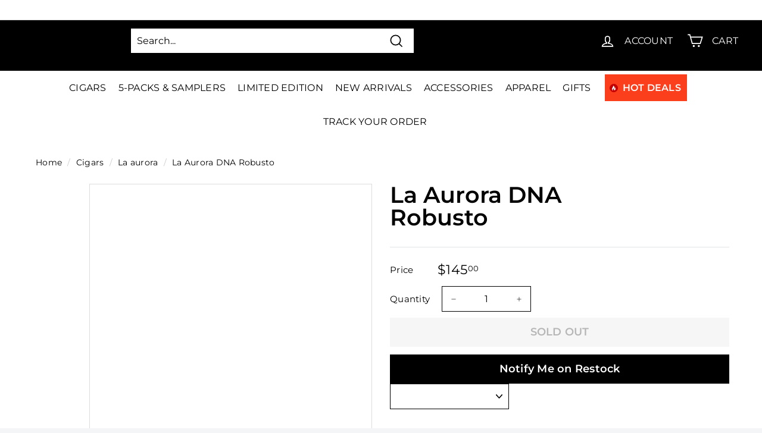

--- FILE ---
content_type: text/css
request_url: https://www.cigarsdirect.com/cdn/shop/t/119/assets/custom.scss.css?v=132079506925525098671762850679
body_size: 3519
content:
body,#shopify-section-header #AccessibleNav .site-nav a,#shopify-section-header #AccessibleNav .site-nav span{font-family:Montserrat,sans-serif}#shopify-section-header #AccessibleNav .site-nav .cls-menu .site-nav__link--button{right:-8px}#shopify-section-header #AccessibleNav .site-nav .cls-menu:hover a,#shopify-section-header #AccessibleNav .site-nav .cls-menu:hover span,#shopify-section-header #AccessibleNav .site-nav .cls-menu:focus a,#shopify-section-header #AccessibleNav .site-nav .cls-menu:focus span{color:#fc3e1c}#shopify-section-header #AccessibleNav .site-nav .cls-menu:hover .icon,#shopify-section-header #AccessibleNav .site-nav .cls-menu:focus .icon{fill:#fc3e1c}#shopify-section-header #AccessibleNav .site-nav .site-nav__dropdown{border-top:4px solid #fc3e1c}#shopify-section-header #AccessibleNav .site-nav .site-nav__dropdown a span{font-size:14px}#shopify-section-header #AccessibleNav .site-nav .site-nav__dropdown a:hover span{text-decoration:none}#shopify-section-header #AccessibleNav .site-nav .site-nav__dropdown .site-nav__child-link--parent span{font-size:18px}#shopify-section-header #AccessibleNav .site-nav .site-nav__dropdown .site-nav__child-link--parent:after{height:2px}#shopify-section-header #AccessibleNav .site-nav .site-nav__dropdown .site-nav__childlist-item{margin-bottom:10px}#shopify-section-header .site-header__icons .site-header__search input,#shopify-section-header .secondary-nav-bar .content-part a,#shopify-section-header .secondary-nav-bar .content-part p,#shopify-section-header #MobileNav button,#shopify-section-header #MobileNav a{font-family:Montserrat,sans-serif}.o-banner-slider #shopify-section-slideshow .slideshow__text-content{background-color:#00000091}.o-banner-slider #shopify-section-slideshow .slideshow__text-content .mega-title{padding-top:20px;color:#fc3e1c}.o-banner-slider #shopify-section-slideshow .slideshow__text-content .mega-title:after{height:4px}.o-banner-slider #shopify-section-slideshow .slideshow__text-content .mega-subtitle{font-family:Montserrat,sans-serif;font-size:18px}.o-banner-slider #shopify-section-slideshow .slideshow__text-content .slideshow__btn-wrapper{padding-bottom:25px;padding-top:25px}.o-banner-slider #shopify-section-slideshow .slideshow__text-content .slideshow__btn-wrapper a{font-family:Montserrat,sans-serif}@media only screen and (max-width: 749px){.o-banner-slider #shopify-section-slideshow .page-width{padding-bottom:15px}}.o-banner-slider #shopify-section-slideshow .slideshow__arrow{background-color:#fc3e1c;border:none;z-index:10;position:relative}.o-banner-slider #shopify-section-slideshow .slideshow__arrow:hover{bacground-color:#e22300}.o-banner-slider #shopify-section-slideshow .slideshow__arrow img{filter:brightness(10);-webkit-filter:brightness(10)}.o-banner-slider .right-img-gallery__row p{font-family:Montserrat,sans-serif}.o-banner-slider .right-img-gallery__row .text-content h2:after{height:4px!important}.bc-sf-search-suggestion-wrapper{font-family:Montserrat,sans-serif}#shopify-section-brand-logo-bar .view-all:before,#shopify-section-brand-logo-bar .view-all:after{height:2px}@media (min-width: 768px){#shopify-section-collection-template-brand .collection-header .collection-hero__image,.header-section .collection-header .collection-hero__image{min-height:450px}#shopify-section-collection-template-brand .collection-header .collection-hero__banner-wrapper,.header-section .collection-header .collection-hero__banner-wrapper{padding-top:5%}#shopify-section-collection-template-brand .collection-header .collection-hero__banner-wrapper .collection-herobanner__title,.header-section .collection-header .collection-hero__banner-wrapper .collection-herobanner__title{padding-top:0}#shopify-section-collection-template-brand .collection-header .collection-hero__banner-wrapper .collection-herobanner__title:after,.header-section .collection-header .collection-hero__banner-wrapper .collection-herobanner__title:after{height:4px}#shopify-section-collection-template-brand .collection-header .collection-hero__banner-wrapper .page-width,.header-section .collection-header .collection-hero__banner-wrapper .page-width{background-color:#0000009e;padding:25px 30px;width:50%;margin-left:120px}}#shopify-section-collection-template-brand .collection-header .collection-banner-description,#shopify-section-collection-template-brand .collection-header .collection-banner-description p,#shopify-section-collection-template-brand .collection-header .collection-banner-description div,.header-section .collection-header .collection-banner-description,.header-section .collection-header .collection-banner-description p,.header-section .collection-header .collection-banner-description div{font-family:Montserrat,sans-serif;font-size:18px}#shopify-section-collection-template-brand .collection-header .accessories-readmore,.header-section .collection-header .accessories-readmore{font-family:Montserrat,sans-serif}#shopify-section-collection-template-brand .bc-sf-filter-selection-wrapper .bc-sf-filter-block-title h3 span,.header-section .bc-sf-filter-selection-wrapper .bc-sf-filter-block-title h3 span{font-family:Montserrat,sans-serif;color:#fff}#shopify-section-collection-template-brand .bc-sf-filter-selection-wrapper .bc-sf-filter-selected-items .selected-item,.header-section .bc-sf-filter-selection-wrapper .bc-sf-filter-selected-items .selected-item{font-family:Montserrat,sans-serif}#shopify-section-Vendors-banner .feature-row__text{background-color:#0000009e;padding:25px 30px}#shopify-section-Vendors-banner .feature-row__text .section-header h1:after{height:4px}#shopify-section-Vendors-banner .feature-row__text .rte p{font-size:18px;font-family:Montserrat,sans-serif}#shopify-section-Vendors-banner .feature-row__text .accessories-readmore{font-family:Montserrat,sans-serif}#vendor-list-section .header-title{margin-top:50px}#vendor-list-section .vendors-section .owl-item .vendorbox{border:none}#vendor-list-section .vendors-section .owl-item .vendorbox:hover,#vendor-list-section .vendors-section .owl-item .vendorbox:focus{box-shadow:0 4px 5px #b1b1b180}#vendor-list-section .vendors-section .owl-item .vendorbox .vendor-title-area,#vendor-list-section .vendors-section .owl-item .vendorbox .vendor-content-area{font-family:Montserrat,sans-serif}.vw-all-btn{font-family:Montserrat,sans-serif!important}.newbreadcrumb{padding:30px 25px}.newbreadcrumb a,.newbreadcrumb span{font-family:Montserrat,sans-serif;font-size:.8em}.newbreadcrumb span:last-child{font-weight:700;color:#fc3e1c}.btn,.btn--notifyme,.shopify-payment-button__button{font-family:Montserrat,sans-serif}#accessories .section-title{margin-bottom:50px}#accessories .grid__item .cigars-best-subselling,#accessories .grid__item .cigars-best-subselling-imgarea{border:none}#accessories .grid__item .cigars-best-subselling-contarea{padding:10px 15px}#accessories .grid__item .cigars-best-subselling-contarea span,#accessories .grid__item .cigars-best-subselling-contarea a{font-family:Montserrat,sans-serif;font-size:14px}#accessories .grid__item .shopnow{margin:0 15px 15px;font-family:Montserrat,sans-serif}@media (min-width: 768px){#accessories .load-more__wrapper{margin-bottom:100px;margin-top:40px}#accessories .load-more__wrapper:before,#accessories .load-more__wrapper:after,#accessories .load-more__wrapper .load-more__inner-wrap:before,#accessories .load-more__wrapper .load-more__inner-wrap:after{height:2px}}.toolbar-rgt-side{background:#fff;border:none}.toolbar-rgt-side .srt-by{float:right;display:none}.toolbar-rgt-side #bc-sf-filter-top-sorting{float:right}.toolbar-rgt-side #bc-sf-filter-top-sorting .label--hidden{overflow:visible;position:relative;width:fit-content;text-transform:uppercase;font-family:bebas_neueregular;font-size:20px}.toolbar-rgt-side #bc-sf-filter-top-sorting .filters-toolbar__input{float:right;border:1px solid #dddddd;font-family:Montserrat,sans-serif}@media (max-width: 767px){.toolbar-rgt-side #bc-sf-filter-top-sorting{width:100%}.toolbar-rgt-side #bc-sf-filter-top-sorting .filters-toolbar__input{width:75%;font-size:16px}}#bc-sf-filter-wrapper #bc-sf-filter-options-wrapper .bc-sf-filter-option-block{font-family:Montserrat,sans-serif}#bc-sf-filter-wrapper #bc-sf-filter-options-wrapper .bc-sf-filter-option-block .bc-sf-filter-block-title{border-bottom:2px solid #e7e7e7;padding:0 0 5px}#bc-sf-filter-wrapper #bc-sf-filter-options-wrapper .bc-sf-filter-option-block .bc-sf-filter-block-title span{font-family:Montserrat,sans-serif;text-transform:none;letter-spacing:normal;font-size:18px;padding-bottom:6px;border-bottom:2px solid red}#bc-sf-filter-wrapper #bc-sf-filter-products .list-view-item{border:none;border-bottom:2px solid #e3e3e3}#bc-sf-filter-wrapper #bc-sf-filter-products .list-view-item:last-child{border-bottom:none}#bc-sf-filter-wrapper #bc-sf-filter-products .list-view-item .list-view-item__image-wrapper{border:none}#bc-sf-filter-wrapper #bc-sf-filter-products .list-view-item .list-view-item__title{font-family:bebas_neueregular;font-size:30px;font-weight:400}#bc-sf-filter-wrapper #bc-sf-filter-products .list-view-item .sub-title{font-family:Montserrat,sans-serif;text-transform:capitalize}#bc-sf-filter-wrapper #bc-sf-filter-products .list-view-item .price__regular{font-family:Montserrat,sans-serif}@media (max-width: 767px){#bc-sf-filter-wrapper #bc-sf-filter-products .list-view-item .list-view-item__form{text-align:center}}#bc-sf-filter-wrapper #bc-sf-filter-products .list-view-item .list-view-item__form .options{text-align:inherit}#bc-sf-filter-wrapper #bc-sf-filter-products .list-view-item .list-view-item__form .options a{text-align:center}@media (max-width: 767px){#bc-sf-filter-wrapper #bc-sf-filter-products .list-view-item .list-view-item__form .options a{display:inline-block;width:100%}}@media (min-width: 768px){#bc-sf-filter-wrapper #bc-sf-filter-products .list-view-item .list-view-item__form .options{margin-top:-25%}}@media (max-width: 767px){#bc-sf-filter-wrapper #bc-sf-filter-products .list-view-item{padding-bottom:30px}}@media screen and (max-width: 767px){#bc-sf-filter-tree-mobile button{font-family:Montserrat,sans-serif;background:#fc3e1c!important;margin-bottom:20px}}#bc-sf-filter-tree .vendorleft-side h2{font-family:Montserrat,sans-serif;text-transform:capitalize;letter-spacing:normal;font-size:18px}#bc-sf-filter-tree .vendorleft-side .uRemembertext label{font-family:Montserrat,sans-serif;font-size:15px}.vendors-rightside .vendorstoolbar-rgt-side ul li{font-family:Montserrat,sans-serif;font-size:18px}.vendors-rightside .vendor-listwrapper h4{font-size:20px;font-family:Montserrat,sans-serif}.vendors-rightside .vendor-listwrapper li{font-family:Montserrat,sans-serif}.vendors-rightside .vendor-listwrapper .main-brand{font-size:20px;border-bottom:3px solid #fc3e1c;padding-bottom:2px}.vendors-rightside .vendor-listwrapper .brand-line{font-size:15px}#bc-sf-filter-bottom-pagination .pagination .page{border:1px #696969 solid}#bc-sf-filter-bottom-pagination .pagination .page.current{border:none}#bc-sf-filter-bottom-pagination .pagination .page a{font-family:Montserrat,sans-serif;color:#696969}#bc-sf-filter-bottom-pagination .pagination .previous,#bc-sf-filter-bottom-pagination .pagination .next{padding:5px}#bc-sf-filter-bottom-pagination .pagination .previous a,#bc-sf-filter-bottom-pagination .pagination .next a{color:#696969}#bc-sf-filter-bottom-pagination .pagination .previous.disabled,#bc-sf-filter-bottom-pagination .pagination .next.disabled{color:#e7e7e7}.col-faq-section{margin:0;background:#fff;padding:30px}.col-faq-section .faq_question h3{font-family:Montserrat,sans-serif;font-weight:700;font-size:18px}.col-faq-section .faq_ans{border:none;padding:10px 30px}.col-faq-section .faq_ans p{font-size:16px;font-family:Montserrat,sans-serif;letter-spacing:normal}.col-faq-section .accordion li{border:none}@media (max-width: 500px){.details-section-header h3:before{width:0}.details-section-header h3 span{padding:0 40px 0 0}}.template-product .prod-detls .product-single__photo-wrapper{border:none}@media (max-width: 767px){.template-product .prod-detls .product-single__photo{border:none}}.template-product .likebtn-wrapper{display:none}.template-product .product-single__meta .product-itemno,.template-product .product-single__meta .spr-badge,.template-product .product-single__meta .cls-write-review-link,.template-product .product-single__meta .sub-title,.template-product .product-single__meta .product-single__description{font-family:Montserrat,sans-serif}.template-product .product-single__meta .product__policies,.template-product .product-single__meta .selector-wrapper,.template-product .product-single__meta .cls-qty-show{font-family:Montserrat,sans-serif!important}.template-product .product-single__meta .product-form__item .product-form__cart-submit{margin-bottom:6px}.template-product .product-single__meta .shopify-cleanslate div{left:0;width:100%!important}@media (min-width: 768px){.template-product .product-single__meta .shopify-cleanslate div{width:50%!important}}.template-product .cart__qty,.template-product .qty--adjust-btn{border:1px solid #e7e7e7}.template-product .social-share__wrapper{font-family:Montserrat,sans-serif}@media (max-width: 767px){.template-product .social-share__wrapper{margin-top:30px}}.template-product .custom-metadata{margin-top:50px;margin-bottom:50px}.template-product .custom-metadata ul li{border:none}.template-product .custom-metadata ul li .extra-field label{font-family:Montserrat,sans-serif}.template-product .custom-metadata #loadMore,.template-product .custom-metadata #showLess{font-family:Montserrat,sans-serif;margin-top:15px;margin-bottom:15px;font-size:18px;text-decoration:none}.template-product .custom-description{margin-top:50px;margin-bottom:50px}.template-product .custom-description p{font-family:Montserrat,sans-serif;letter-spacing:normal;font-size:16px}@media (max-width: 767px){.template-product .custom-description h3:before{width:0}.template-product .custom-description span{padding:0 65px 0 0}.template-product .custom-description span:after{display:none}}.spr-container .spr-review .spr-review-header-title{font-size:20px}.spr-container .spr-review .spr-review-content-body{letter-spacing:normal;font-size:16px}#shopify-product-reviews{font-family:Montserrat,sans-serif}#shopify-section-related-products{background:#fff}#shopify-section-related-products .owl-item{border:none}#shopify-section-related-products .owl-item .product-card{font-family:Montserrat,sans-serif}#shopify-section-brand-logo-bar{margin-top:40px;margin-bottom:40px}@media only screen and (max-width: 749px){#shopify-section-cigar-of-week{background:#ff8e00;margin-bottom:50px}}#shopify-section-cigar-of-week #cigar-week-section{height:fit-content;height:intrinsic;height:-moz-max-content;height:-webkit-max-content}@media only screen and (max-width: 749px){#shopify-section-cigar-of-week #cigar-week-section{background-image:none!important}#shopify-section-cigar-of-week #cigar-week-section .product-single__photo-wrapper .product-single__photo{border:none}}@media only screen and (min-width: 750px){#shopify-section-cigar-of-week .bg-ini{width:78%;background:#ff8e00}}#shopify-section-cigar-of-week .bg-ini h4{font-size:18px;font-family:Montserrat,sans-serif}#shopify-section-cigar-of-week .bg-ini .btn{margin-bottom:1.3em}#shopify-section-cigar-of-week .bg-ini .social-share__wrapper{font-family:Montserrat,sans-serif}#shopify-section-cigar-of-week .bg-ini .social-share__wrapper .u-detail-socialtext{color:#fff}#shopify-section-cigar-of-week .bg-ini .social-share__wrapper .u-detail-social a img{filter:brightness(10);-webkit-filter:brightness(10)}#monthly-clud-section{border:none}#monthly-clud-section .rte p{font-family:Montserrat,sans-serif;letter-spacing:normal}#shopify-section-custom-collection-list-home .product-single__description{font-family:Montserrat,sans-serif}#shopify-section-about-us .rte{font-family:Montserrat,sans-serif;font-size:18px}#shopify-section-best-seller .owl-item{border:none}#shopify-section-best-seller .owl-item .product-card,#shopify-section-best-seller .owl-item .product-card__title{font-family:Montserrat,sans-serif}#shopify-section-best-seller .add-to-cart input{border-radius:0;font-family:Montserrat,sans-serif}@media (max-width: 767px){#shopify-section-best-seller .add-to-cart input{background-image:none}}#shopify-section-wp-blog-home .article__grid-image-wrapper:before,#shopify-section-blog-home .article__grid-image-wrapper:before{background-color:transparent}#shopify-section-wp-blog-home .article__date,#shopify-section-wp-blog-home .article__title,#shopify-section-wp-blog-home .article__grid-meta p,#shopify-section-blog-home .article__date,#shopify-section-blog-home .article__title,#shopify-section-blog-home .article__grid-meta p{font-family:Montserrat,sans-serif!important}@media only screen and (max-width: 767px){#shopify-section-wp-blog-home .grid__item,#shopify-section-blog-home .grid__item{padding-right:0}}#shopify-section-wp-blog-home .view-all:before,#shopify-section-wp-blog-home .view-all:after,#shopify-section-blog-home .view-all:before,#shopify-section-blog-home .view-all:after{height:2px}#shopify-section-footer .site-footer{margin-top:0}#shopify-section-footer .subscribe-form .cigar-coupon,#shopify-section-footer .subscribe-form input{font-family:Montserrat,sans-serif}@media (max-width: 767px){#shopify-section-footer .subscribe-form img{top:unset}}#shopify-section-footer #footer-section .cigar-manin-menu-items{border-bottom:2px solid #fc3e1c}#shopify-section-footer #footer-section .cigar-manin-menu-items a:hover{border:none}#shopify-section-footer #footer-section .site-footer__content .site-footer__item-inner,#shopify-section-footer #footer-section .site-footer__content h4{font-family:Montserrat,sans-serif}#shopify-section-footer .support{padding:19px 0;background-color:#fc3e1c;border:none}#shopify-section-footer .support span,#shopify-section-footer .support a{color:#fff;font-size:16px}#shopify-section-footer .icon-rss{width:18px;height:18px;vertical-align:baseline}.blog-con .breadcrumb{margin-top:15px;margin-bottom:20px}@media only screen and (min-width: 750px){#shopify-section-blog-template .article-listing{padding-top:0;padding-right:40px}}#shopify-section-blog-template .section-header .blog-filter{text-align:right!important;display:none}#shopify-section-blog-template .section-header .select-group select{border:1px solid #dddddd;font-family:Montserrat,sans-serif;padding:4px 14px}#shopify-section-blog-template .section-header .select-label,#shopify-section-blog-template .section-header .select-group{display:inline-block}#shopify-section-blog-template .section-header .select-label{text-transform:uppercase;font-family:bebas_neueregular;font-size:20px}#shopify-section-blog-template .blog-list-view .border-top{border:none}#shopify-section-blog-template .grid-lay{margin-top:50px}@media only screen and (min-width: 750px){#shopify-section-blog-template .grid-lay .grid__item-wrapper{padding:25px;margin:15px}}#shopify-section-blog-template .grid-lay .grid__item-wrapper:hover{box-shadow:0 6px 22px #b1b1b180}#shopify-section-blog-template .grid-lay .grid__item-wrapper .article__grid-meta{margin-bottom:20px}@media (max-width: 767px){#shopify-section-blog-template .grid-lay .grid__item-wrapper .article__grid-meta{margin-bottom:80px}}#shopify-section-blog-template .grid-lay .grid__item-wrapper .article__grid-image-wrapper:before{background-color:#0000005c}#shopify-section-blog-template .grid-lay .grid__item-wrapper .article__tags{display:block}#shopify-section-blog-template .grid-lay .grid__item-wrapper .article__tags li{background-color:#000;display:inline;margin-right:5px;padding:0 8px 4px;white-space:nowrap}#shopify-section-blog-template .grid-lay .grid__item-wrapper .article__tags li a{color:#fff;font-size:10px;font-weight:700;vertical-align:middle;margin:0}#shopify-section-blog-template .grid-lay .grid__item-wrapper .btn,.return-link-wrapper .btn{border:none}#shopify-section-article-template div.rte{white-space:pre-wrap;font-size:20px;color:#3d4246;font-family:Montserrat,Helvetica,Arial,sans-serif}#shopify-section-article-template div.rte strong,#shopify-section-article-template div.rte b{color:#fc3e1c}#shopify-section-article-template .article__grid-image-wrapper,#shopify-section-article-template .article__grid-image{width:100%;height:auto;max-width:unset;max-width:none;max-height:unset;max-height:none}.announcement-bar .announcement-bar__message{padding:10px 0;display:flex}.announcement-bar .announcement-bar__message a{color:#fff}.announcement-bar .announcement-text a p{color:#fff;font-size:16px;font-weight:700;letter-spacing:normal}.announcement-bar .announcement-text a p em{font-style:normal;text-decoration:underline}.announcement-bar .social-icons{padding:0}.announcement-bar .social-icons .social-icons__link svg{fill:#fff;max-width:20px;margin-top:-8px}.announcement-bar .shipping svg{fill:#fff;max-width:20px;vertical-align:middle;margin:0 8px}.pp_tracking_content{text-align:center}#k_id_modal,#giveaway_id_modal{background:#fc3e1cab;background:-webkit-radial-gradient(50% 50%,ellipse closest-corner,rgba(252,62,28,.67) 1%,rgba(252,62,28,.67) 100%)}#k_id_modal .klaviyo_inner,#giveaway_id_modal .klaviyo_inner{left:38%;display:block;flex-direction:row;box-sizing:border-box;width:700px;min-width:200px;max-width:1000px;background-color:#fff;background-image:url(https://d3k81ch9hvuctc.cloudfront.net/company/T2Pkbg/images/4a1d2d0e-b2d0-45f2-846b-20349528733d.jpeg);background-size:contain;background-position-x:0%;background-position-y:50%;padding:48px 20px 48px 275px;border-radius:0;border-style:none;border-width:0px;border-color:#000;background-repeat:no-repeat}@media only screen and (max-width: 991px){#k_id_modal .klaviyo_inner,#giveaway_id_modal .klaviyo_inner{left:31%}}#k_id_modal .klaviyo_fieldset,#giveaway_id_modal .klaviyo_fieldset{border:none}#k_id_modal .klaviyo_header,#giveaway_id_modal .klaviyo_header{color:#fb3e1b;font-size:36px;letter-spacing:2px;font-weight:700}#k_id_modal .klaviyo_subheader,#giveaway_id_modal .klaviyo_subheader{text-align:center;color:#000;line-height:normal}#k_id_modal input,#giveaway_id_modal input{text-align:center}#k_id_modal .btn,#giveaway_id_modal .btn{width:100%}#k_id_modal .klaviyo_form_actions,#giveaway_id_modal .klaviyo_form_actions{border:none;padding-top:10px}#k_id_modal .success_message,#giveaway_id_modal .success_message{padding:0}@media only screen and (max-width: 480px){#k_id_modal .klaviyo_inner,#giveaway_id_modal .klaviyo_inner{padding:15px 10px 15px 170px;width:100%;right:0}#k_id_modal .klaviyo_header,#giveaway_id_modal .klaviyo_header{font-size:30px}#k_id_modal .klaviyo_subheader,#giveaway_id_modal .klaviyo_subheader{font-size:11px}#k_id_modal .klaviyo_fieldset,#giveaway_id_modal .klaviyo_fieldset,#k_id_modal .klaviyo_form_actions,#giveaway_id_modal .klaviyo_form_actions{padding:0}#k_id_modal .klaviyo_header_close,#giveaway_id_modal .klaviyo_header_close{top:-5px;right:4px}}#giveaway_id_modal .klaviyo_inner{background-image:url(/cdn/shop/files/ada.jpg?v=1600184904);left:50%;top:10%;display:block;flex-direction:row;box-sizing:border-box;width:100%;min-width:200px;max-width:400px;background-color:#fff;background-size:contain;background-position-x:0%;background-position-y:0%;padding:400px 20px 8px;border-radius:0;border-style:none;border-width:0px;border-color:#000;background-repeat:no-repeat;max-height:100%}#shopify-section-blog-banner #blog-banner{padding:120px 0;background-size:cover;background-position:top center}#shopify-section-blog-banner .blog-title h1{color:#fff;font-size:50px}#shopify-section-blog-template .blog-list-view .article-listing .article__title a:hover,#shopify-section-blog-template .blog-list-view .article__author,#shopify-section-blog-template .blog-list-view .article__date{color:#fb3e1b}#shopify-section-blog-template .blog-list-view .rte{font-family:Montserrat,Helvetica,Arial,sans-serif;color:#000}#shopify-section-article-banner #article-banner{padding:240px 0;background-size:cover;background-position:center center}#shopify-section-article-banner .blog-title h1{color:#fff;font-size:50px}#tag-to-product{margin-top:60px}@media only screen and (max-width: 749px){#tag-to-product{margin-left:15px}#tag-to-product .num-item,#tag-to-product .stamped-badge-caption{display:none}}.fancybox-skin{background-color:#fff!important}.announcement-bar .announcement-text p{color:#fff;font-size:16px;font-weight:700;letter-spacing:normal}div#kartify_upsell_wrapper{display:inline-block!important;border:1px solid #e7e7e7;width:100%}.template-product .custom-metadata ul li::marker{display:none;opacity:0;height:0!important;overflow:hidden;list-style-type:none;list-style:none;content:""}.template-product .product-block-list .custom-metadata{display:none}.template-blog #shopify-section-blog-banner .header-section .feature-row{display:block;text-align:center}.template-blog #shopify-section-blog-banner .blog-title h1{position:relative;top:15px}.product-gallery__carousel .product-gallery__size-limiter>.aspect-ratio{padding:0!important}.product-gallery__carousel .product-gallery__size-limiter>.aspect-ratio>img{position:static;height:400px;object-fit:contain}nav.breadcrumb_mobile{display:none}button.btn.buynow-btn{padding:10px;height:54px}@media (max-width: 999px){.product-gallery__carousel .product-gallery__size-limiter>.aspect-ratio>img{height:300px}.product-gallery__carousel .video-wrapper iframe{height:300px}}@media (max-width: 640px){nav.breadcrumb_mobile{display:block}nav.breadcrumb_mobile .breadcrumb__list{flex-wrap:wrap;padding:15px}nav.breadcrumb_mobile .breadcrumb__list li{font-size:12px}}.mobile-only{display:block!important}@media (min-width: 768px){.mobile-only{display:none!important}}.desktop-only{display:none!important}@media (min-width: 768px){.desktop-only{display:block!important}}
/*# sourceMappingURL=/cdn/shop/t/119/assets/custom.scss.css.map?v=132079506925525098671762850679 */


--- FILE ---
content_type: text/css
request_url: https://www.cigarsdirect.com/cdn/shop/t/119/assets/boost-custom.css?v=98172801448574405831724396668
body_size: -702
content:
@media (max-width: 768px) {
  .boost-pfs-action-list-enabled .boost-pfs-filter-product-bottom-inner .boost-pfs-action-list-wrapper {
    position: initial;
    display: none;
  }

}


@media (max-width: 375px) {
  .boost-pfs-filter-product-item-price {
    margin-top: 10px;
  }
}
.boost-pfs-filter-products{
  padding-top:26px;
}
